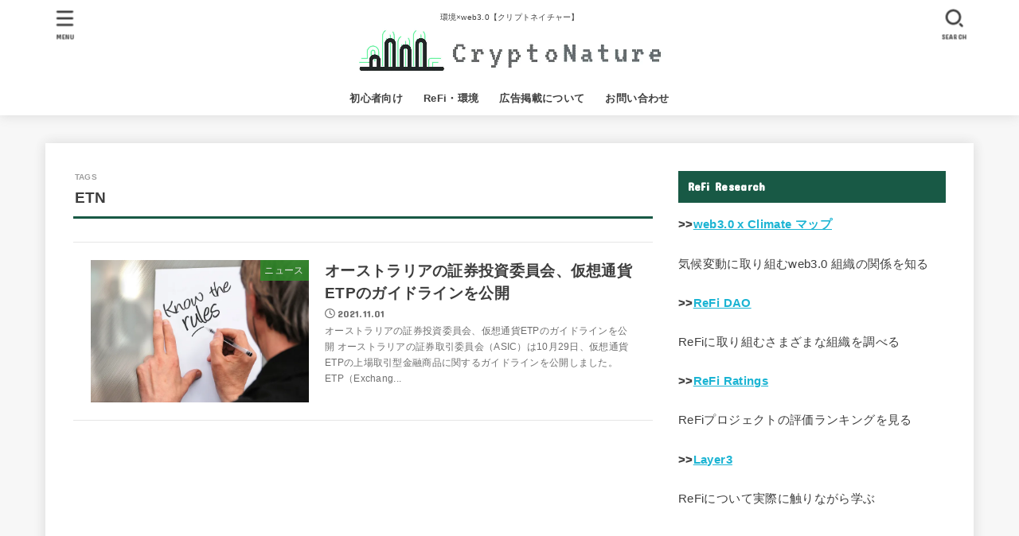

--- FILE ---
content_type: text/html; charset=utf-8
request_url: https://www.google.com/recaptcha/api2/aframe
body_size: 269
content:
<!DOCTYPE HTML><html><head><meta http-equiv="content-type" content="text/html; charset=UTF-8"></head><body><script nonce="wLbaZx669Zwx9Hwj-mInEw">/** Anti-fraud and anti-abuse applications only. See google.com/recaptcha */ try{var clients={'sodar':'https://pagead2.googlesyndication.com/pagead/sodar?'};window.addEventListener("message",function(a){try{if(a.source===window.parent){var b=JSON.parse(a.data);var c=clients[b['id']];if(c){var d=document.createElement('img');d.src=c+b['params']+'&rc='+(localStorage.getItem("rc::a")?sessionStorage.getItem("rc::b"):"");window.document.body.appendChild(d);sessionStorage.setItem("rc::e",parseInt(sessionStorage.getItem("rc::e")||0)+1);localStorage.setItem("rc::h",'1768000343352');}}}catch(b){}});window.parent.postMessage("_grecaptcha_ready", "*");}catch(b){}</script></body></html>